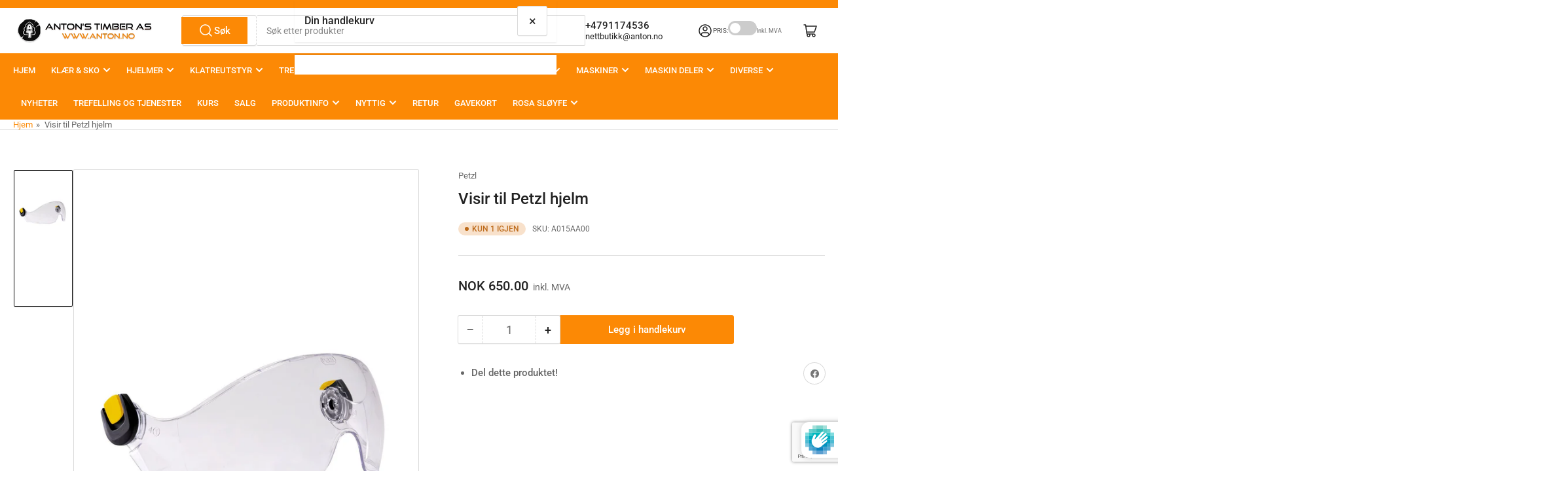

--- FILE ---
content_type: text/html; charset=utf-8
request_url: https://www.google.com/recaptcha/enterprise/anchor?ar=1&k=6LdzxF4rAAAAAMBLQg26BfkhFu4ClOu3Oa7sUdQ0&co=aHR0cHM6Ly9hbnRvbi5ubzo0NDM.&hl=en&v=9TiwnJFHeuIw_s0wSd3fiKfN&size=invisible&anchor-ms=20000&execute-ms=30000&cb=7h17hyg39kcg
body_size: 48180
content:
<!DOCTYPE HTML><html dir="ltr" lang="en"><head><meta http-equiv="Content-Type" content="text/html; charset=UTF-8">
<meta http-equiv="X-UA-Compatible" content="IE=edge">
<title>reCAPTCHA</title>
<style type="text/css">
/* cyrillic-ext */
@font-face {
  font-family: 'Roboto';
  font-style: normal;
  font-weight: 400;
  font-stretch: 100%;
  src: url(//fonts.gstatic.com/s/roboto/v48/KFO7CnqEu92Fr1ME7kSn66aGLdTylUAMa3GUBHMdazTgWw.woff2) format('woff2');
  unicode-range: U+0460-052F, U+1C80-1C8A, U+20B4, U+2DE0-2DFF, U+A640-A69F, U+FE2E-FE2F;
}
/* cyrillic */
@font-face {
  font-family: 'Roboto';
  font-style: normal;
  font-weight: 400;
  font-stretch: 100%;
  src: url(//fonts.gstatic.com/s/roboto/v48/KFO7CnqEu92Fr1ME7kSn66aGLdTylUAMa3iUBHMdazTgWw.woff2) format('woff2');
  unicode-range: U+0301, U+0400-045F, U+0490-0491, U+04B0-04B1, U+2116;
}
/* greek-ext */
@font-face {
  font-family: 'Roboto';
  font-style: normal;
  font-weight: 400;
  font-stretch: 100%;
  src: url(//fonts.gstatic.com/s/roboto/v48/KFO7CnqEu92Fr1ME7kSn66aGLdTylUAMa3CUBHMdazTgWw.woff2) format('woff2');
  unicode-range: U+1F00-1FFF;
}
/* greek */
@font-face {
  font-family: 'Roboto';
  font-style: normal;
  font-weight: 400;
  font-stretch: 100%;
  src: url(//fonts.gstatic.com/s/roboto/v48/KFO7CnqEu92Fr1ME7kSn66aGLdTylUAMa3-UBHMdazTgWw.woff2) format('woff2');
  unicode-range: U+0370-0377, U+037A-037F, U+0384-038A, U+038C, U+038E-03A1, U+03A3-03FF;
}
/* math */
@font-face {
  font-family: 'Roboto';
  font-style: normal;
  font-weight: 400;
  font-stretch: 100%;
  src: url(//fonts.gstatic.com/s/roboto/v48/KFO7CnqEu92Fr1ME7kSn66aGLdTylUAMawCUBHMdazTgWw.woff2) format('woff2');
  unicode-range: U+0302-0303, U+0305, U+0307-0308, U+0310, U+0312, U+0315, U+031A, U+0326-0327, U+032C, U+032F-0330, U+0332-0333, U+0338, U+033A, U+0346, U+034D, U+0391-03A1, U+03A3-03A9, U+03B1-03C9, U+03D1, U+03D5-03D6, U+03F0-03F1, U+03F4-03F5, U+2016-2017, U+2034-2038, U+203C, U+2040, U+2043, U+2047, U+2050, U+2057, U+205F, U+2070-2071, U+2074-208E, U+2090-209C, U+20D0-20DC, U+20E1, U+20E5-20EF, U+2100-2112, U+2114-2115, U+2117-2121, U+2123-214F, U+2190, U+2192, U+2194-21AE, U+21B0-21E5, U+21F1-21F2, U+21F4-2211, U+2213-2214, U+2216-22FF, U+2308-230B, U+2310, U+2319, U+231C-2321, U+2336-237A, U+237C, U+2395, U+239B-23B7, U+23D0, U+23DC-23E1, U+2474-2475, U+25AF, U+25B3, U+25B7, U+25BD, U+25C1, U+25CA, U+25CC, U+25FB, U+266D-266F, U+27C0-27FF, U+2900-2AFF, U+2B0E-2B11, U+2B30-2B4C, U+2BFE, U+3030, U+FF5B, U+FF5D, U+1D400-1D7FF, U+1EE00-1EEFF;
}
/* symbols */
@font-face {
  font-family: 'Roboto';
  font-style: normal;
  font-weight: 400;
  font-stretch: 100%;
  src: url(//fonts.gstatic.com/s/roboto/v48/KFO7CnqEu92Fr1ME7kSn66aGLdTylUAMaxKUBHMdazTgWw.woff2) format('woff2');
  unicode-range: U+0001-000C, U+000E-001F, U+007F-009F, U+20DD-20E0, U+20E2-20E4, U+2150-218F, U+2190, U+2192, U+2194-2199, U+21AF, U+21E6-21F0, U+21F3, U+2218-2219, U+2299, U+22C4-22C6, U+2300-243F, U+2440-244A, U+2460-24FF, U+25A0-27BF, U+2800-28FF, U+2921-2922, U+2981, U+29BF, U+29EB, U+2B00-2BFF, U+4DC0-4DFF, U+FFF9-FFFB, U+10140-1018E, U+10190-1019C, U+101A0, U+101D0-101FD, U+102E0-102FB, U+10E60-10E7E, U+1D2C0-1D2D3, U+1D2E0-1D37F, U+1F000-1F0FF, U+1F100-1F1AD, U+1F1E6-1F1FF, U+1F30D-1F30F, U+1F315, U+1F31C, U+1F31E, U+1F320-1F32C, U+1F336, U+1F378, U+1F37D, U+1F382, U+1F393-1F39F, U+1F3A7-1F3A8, U+1F3AC-1F3AF, U+1F3C2, U+1F3C4-1F3C6, U+1F3CA-1F3CE, U+1F3D4-1F3E0, U+1F3ED, U+1F3F1-1F3F3, U+1F3F5-1F3F7, U+1F408, U+1F415, U+1F41F, U+1F426, U+1F43F, U+1F441-1F442, U+1F444, U+1F446-1F449, U+1F44C-1F44E, U+1F453, U+1F46A, U+1F47D, U+1F4A3, U+1F4B0, U+1F4B3, U+1F4B9, U+1F4BB, U+1F4BF, U+1F4C8-1F4CB, U+1F4D6, U+1F4DA, U+1F4DF, U+1F4E3-1F4E6, U+1F4EA-1F4ED, U+1F4F7, U+1F4F9-1F4FB, U+1F4FD-1F4FE, U+1F503, U+1F507-1F50B, U+1F50D, U+1F512-1F513, U+1F53E-1F54A, U+1F54F-1F5FA, U+1F610, U+1F650-1F67F, U+1F687, U+1F68D, U+1F691, U+1F694, U+1F698, U+1F6AD, U+1F6B2, U+1F6B9-1F6BA, U+1F6BC, U+1F6C6-1F6CF, U+1F6D3-1F6D7, U+1F6E0-1F6EA, U+1F6F0-1F6F3, U+1F6F7-1F6FC, U+1F700-1F7FF, U+1F800-1F80B, U+1F810-1F847, U+1F850-1F859, U+1F860-1F887, U+1F890-1F8AD, U+1F8B0-1F8BB, U+1F8C0-1F8C1, U+1F900-1F90B, U+1F93B, U+1F946, U+1F984, U+1F996, U+1F9E9, U+1FA00-1FA6F, U+1FA70-1FA7C, U+1FA80-1FA89, U+1FA8F-1FAC6, U+1FACE-1FADC, U+1FADF-1FAE9, U+1FAF0-1FAF8, U+1FB00-1FBFF;
}
/* vietnamese */
@font-face {
  font-family: 'Roboto';
  font-style: normal;
  font-weight: 400;
  font-stretch: 100%;
  src: url(//fonts.gstatic.com/s/roboto/v48/KFO7CnqEu92Fr1ME7kSn66aGLdTylUAMa3OUBHMdazTgWw.woff2) format('woff2');
  unicode-range: U+0102-0103, U+0110-0111, U+0128-0129, U+0168-0169, U+01A0-01A1, U+01AF-01B0, U+0300-0301, U+0303-0304, U+0308-0309, U+0323, U+0329, U+1EA0-1EF9, U+20AB;
}
/* latin-ext */
@font-face {
  font-family: 'Roboto';
  font-style: normal;
  font-weight: 400;
  font-stretch: 100%;
  src: url(//fonts.gstatic.com/s/roboto/v48/KFO7CnqEu92Fr1ME7kSn66aGLdTylUAMa3KUBHMdazTgWw.woff2) format('woff2');
  unicode-range: U+0100-02BA, U+02BD-02C5, U+02C7-02CC, U+02CE-02D7, U+02DD-02FF, U+0304, U+0308, U+0329, U+1D00-1DBF, U+1E00-1E9F, U+1EF2-1EFF, U+2020, U+20A0-20AB, U+20AD-20C0, U+2113, U+2C60-2C7F, U+A720-A7FF;
}
/* latin */
@font-face {
  font-family: 'Roboto';
  font-style: normal;
  font-weight: 400;
  font-stretch: 100%;
  src: url(//fonts.gstatic.com/s/roboto/v48/KFO7CnqEu92Fr1ME7kSn66aGLdTylUAMa3yUBHMdazQ.woff2) format('woff2');
  unicode-range: U+0000-00FF, U+0131, U+0152-0153, U+02BB-02BC, U+02C6, U+02DA, U+02DC, U+0304, U+0308, U+0329, U+2000-206F, U+20AC, U+2122, U+2191, U+2193, U+2212, U+2215, U+FEFF, U+FFFD;
}
/* cyrillic-ext */
@font-face {
  font-family: 'Roboto';
  font-style: normal;
  font-weight: 500;
  font-stretch: 100%;
  src: url(//fonts.gstatic.com/s/roboto/v48/KFO7CnqEu92Fr1ME7kSn66aGLdTylUAMa3GUBHMdazTgWw.woff2) format('woff2');
  unicode-range: U+0460-052F, U+1C80-1C8A, U+20B4, U+2DE0-2DFF, U+A640-A69F, U+FE2E-FE2F;
}
/* cyrillic */
@font-face {
  font-family: 'Roboto';
  font-style: normal;
  font-weight: 500;
  font-stretch: 100%;
  src: url(//fonts.gstatic.com/s/roboto/v48/KFO7CnqEu92Fr1ME7kSn66aGLdTylUAMa3iUBHMdazTgWw.woff2) format('woff2');
  unicode-range: U+0301, U+0400-045F, U+0490-0491, U+04B0-04B1, U+2116;
}
/* greek-ext */
@font-face {
  font-family: 'Roboto';
  font-style: normal;
  font-weight: 500;
  font-stretch: 100%;
  src: url(//fonts.gstatic.com/s/roboto/v48/KFO7CnqEu92Fr1ME7kSn66aGLdTylUAMa3CUBHMdazTgWw.woff2) format('woff2');
  unicode-range: U+1F00-1FFF;
}
/* greek */
@font-face {
  font-family: 'Roboto';
  font-style: normal;
  font-weight: 500;
  font-stretch: 100%;
  src: url(//fonts.gstatic.com/s/roboto/v48/KFO7CnqEu92Fr1ME7kSn66aGLdTylUAMa3-UBHMdazTgWw.woff2) format('woff2');
  unicode-range: U+0370-0377, U+037A-037F, U+0384-038A, U+038C, U+038E-03A1, U+03A3-03FF;
}
/* math */
@font-face {
  font-family: 'Roboto';
  font-style: normal;
  font-weight: 500;
  font-stretch: 100%;
  src: url(//fonts.gstatic.com/s/roboto/v48/KFO7CnqEu92Fr1ME7kSn66aGLdTylUAMawCUBHMdazTgWw.woff2) format('woff2');
  unicode-range: U+0302-0303, U+0305, U+0307-0308, U+0310, U+0312, U+0315, U+031A, U+0326-0327, U+032C, U+032F-0330, U+0332-0333, U+0338, U+033A, U+0346, U+034D, U+0391-03A1, U+03A3-03A9, U+03B1-03C9, U+03D1, U+03D5-03D6, U+03F0-03F1, U+03F4-03F5, U+2016-2017, U+2034-2038, U+203C, U+2040, U+2043, U+2047, U+2050, U+2057, U+205F, U+2070-2071, U+2074-208E, U+2090-209C, U+20D0-20DC, U+20E1, U+20E5-20EF, U+2100-2112, U+2114-2115, U+2117-2121, U+2123-214F, U+2190, U+2192, U+2194-21AE, U+21B0-21E5, U+21F1-21F2, U+21F4-2211, U+2213-2214, U+2216-22FF, U+2308-230B, U+2310, U+2319, U+231C-2321, U+2336-237A, U+237C, U+2395, U+239B-23B7, U+23D0, U+23DC-23E1, U+2474-2475, U+25AF, U+25B3, U+25B7, U+25BD, U+25C1, U+25CA, U+25CC, U+25FB, U+266D-266F, U+27C0-27FF, U+2900-2AFF, U+2B0E-2B11, U+2B30-2B4C, U+2BFE, U+3030, U+FF5B, U+FF5D, U+1D400-1D7FF, U+1EE00-1EEFF;
}
/* symbols */
@font-face {
  font-family: 'Roboto';
  font-style: normal;
  font-weight: 500;
  font-stretch: 100%;
  src: url(//fonts.gstatic.com/s/roboto/v48/KFO7CnqEu92Fr1ME7kSn66aGLdTylUAMaxKUBHMdazTgWw.woff2) format('woff2');
  unicode-range: U+0001-000C, U+000E-001F, U+007F-009F, U+20DD-20E0, U+20E2-20E4, U+2150-218F, U+2190, U+2192, U+2194-2199, U+21AF, U+21E6-21F0, U+21F3, U+2218-2219, U+2299, U+22C4-22C6, U+2300-243F, U+2440-244A, U+2460-24FF, U+25A0-27BF, U+2800-28FF, U+2921-2922, U+2981, U+29BF, U+29EB, U+2B00-2BFF, U+4DC0-4DFF, U+FFF9-FFFB, U+10140-1018E, U+10190-1019C, U+101A0, U+101D0-101FD, U+102E0-102FB, U+10E60-10E7E, U+1D2C0-1D2D3, U+1D2E0-1D37F, U+1F000-1F0FF, U+1F100-1F1AD, U+1F1E6-1F1FF, U+1F30D-1F30F, U+1F315, U+1F31C, U+1F31E, U+1F320-1F32C, U+1F336, U+1F378, U+1F37D, U+1F382, U+1F393-1F39F, U+1F3A7-1F3A8, U+1F3AC-1F3AF, U+1F3C2, U+1F3C4-1F3C6, U+1F3CA-1F3CE, U+1F3D4-1F3E0, U+1F3ED, U+1F3F1-1F3F3, U+1F3F5-1F3F7, U+1F408, U+1F415, U+1F41F, U+1F426, U+1F43F, U+1F441-1F442, U+1F444, U+1F446-1F449, U+1F44C-1F44E, U+1F453, U+1F46A, U+1F47D, U+1F4A3, U+1F4B0, U+1F4B3, U+1F4B9, U+1F4BB, U+1F4BF, U+1F4C8-1F4CB, U+1F4D6, U+1F4DA, U+1F4DF, U+1F4E3-1F4E6, U+1F4EA-1F4ED, U+1F4F7, U+1F4F9-1F4FB, U+1F4FD-1F4FE, U+1F503, U+1F507-1F50B, U+1F50D, U+1F512-1F513, U+1F53E-1F54A, U+1F54F-1F5FA, U+1F610, U+1F650-1F67F, U+1F687, U+1F68D, U+1F691, U+1F694, U+1F698, U+1F6AD, U+1F6B2, U+1F6B9-1F6BA, U+1F6BC, U+1F6C6-1F6CF, U+1F6D3-1F6D7, U+1F6E0-1F6EA, U+1F6F0-1F6F3, U+1F6F7-1F6FC, U+1F700-1F7FF, U+1F800-1F80B, U+1F810-1F847, U+1F850-1F859, U+1F860-1F887, U+1F890-1F8AD, U+1F8B0-1F8BB, U+1F8C0-1F8C1, U+1F900-1F90B, U+1F93B, U+1F946, U+1F984, U+1F996, U+1F9E9, U+1FA00-1FA6F, U+1FA70-1FA7C, U+1FA80-1FA89, U+1FA8F-1FAC6, U+1FACE-1FADC, U+1FADF-1FAE9, U+1FAF0-1FAF8, U+1FB00-1FBFF;
}
/* vietnamese */
@font-face {
  font-family: 'Roboto';
  font-style: normal;
  font-weight: 500;
  font-stretch: 100%;
  src: url(//fonts.gstatic.com/s/roboto/v48/KFO7CnqEu92Fr1ME7kSn66aGLdTylUAMa3OUBHMdazTgWw.woff2) format('woff2');
  unicode-range: U+0102-0103, U+0110-0111, U+0128-0129, U+0168-0169, U+01A0-01A1, U+01AF-01B0, U+0300-0301, U+0303-0304, U+0308-0309, U+0323, U+0329, U+1EA0-1EF9, U+20AB;
}
/* latin-ext */
@font-face {
  font-family: 'Roboto';
  font-style: normal;
  font-weight: 500;
  font-stretch: 100%;
  src: url(//fonts.gstatic.com/s/roboto/v48/KFO7CnqEu92Fr1ME7kSn66aGLdTylUAMa3KUBHMdazTgWw.woff2) format('woff2');
  unicode-range: U+0100-02BA, U+02BD-02C5, U+02C7-02CC, U+02CE-02D7, U+02DD-02FF, U+0304, U+0308, U+0329, U+1D00-1DBF, U+1E00-1E9F, U+1EF2-1EFF, U+2020, U+20A0-20AB, U+20AD-20C0, U+2113, U+2C60-2C7F, U+A720-A7FF;
}
/* latin */
@font-face {
  font-family: 'Roboto';
  font-style: normal;
  font-weight: 500;
  font-stretch: 100%;
  src: url(//fonts.gstatic.com/s/roboto/v48/KFO7CnqEu92Fr1ME7kSn66aGLdTylUAMa3yUBHMdazQ.woff2) format('woff2');
  unicode-range: U+0000-00FF, U+0131, U+0152-0153, U+02BB-02BC, U+02C6, U+02DA, U+02DC, U+0304, U+0308, U+0329, U+2000-206F, U+20AC, U+2122, U+2191, U+2193, U+2212, U+2215, U+FEFF, U+FFFD;
}
/* cyrillic-ext */
@font-face {
  font-family: 'Roboto';
  font-style: normal;
  font-weight: 900;
  font-stretch: 100%;
  src: url(//fonts.gstatic.com/s/roboto/v48/KFO7CnqEu92Fr1ME7kSn66aGLdTylUAMa3GUBHMdazTgWw.woff2) format('woff2');
  unicode-range: U+0460-052F, U+1C80-1C8A, U+20B4, U+2DE0-2DFF, U+A640-A69F, U+FE2E-FE2F;
}
/* cyrillic */
@font-face {
  font-family: 'Roboto';
  font-style: normal;
  font-weight: 900;
  font-stretch: 100%;
  src: url(//fonts.gstatic.com/s/roboto/v48/KFO7CnqEu92Fr1ME7kSn66aGLdTylUAMa3iUBHMdazTgWw.woff2) format('woff2');
  unicode-range: U+0301, U+0400-045F, U+0490-0491, U+04B0-04B1, U+2116;
}
/* greek-ext */
@font-face {
  font-family: 'Roboto';
  font-style: normal;
  font-weight: 900;
  font-stretch: 100%;
  src: url(//fonts.gstatic.com/s/roboto/v48/KFO7CnqEu92Fr1ME7kSn66aGLdTylUAMa3CUBHMdazTgWw.woff2) format('woff2');
  unicode-range: U+1F00-1FFF;
}
/* greek */
@font-face {
  font-family: 'Roboto';
  font-style: normal;
  font-weight: 900;
  font-stretch: 100%;
  src: url(//fonts.gstatic.com/s/roboto/v48/KFO7CnqEu92Fr1ME7kSn66aGLdTylUAMa3-UBHMdazTgWw.woff2) format('woff2');
  unicode-range: U+0370-0377, U+037A-037F, U+0384-038A, U+038C, U+038E-03A1, U+03A3-03FF;
}
/* math */
@font-face {
  font-family: 'Roboto';
  font-style: normal;
  font-weight: 900;
  font-stretch: 100%;
  src: url(//fonts.gstatic.com/s/roboto/v48/KFO7CnqEu92Fr1ME7kSn66aGLdTylUAMawCUBHMdazTgWw.woff2) format('woff2');
  unicode-range: U+0302-0303, U+0305, U+0307-0308, U+0310, U+0312, U+0315, U+031A, U+0326-0327, U+032C, U+032F-0330, U+0332-0333, U+0338, U+033A, U+0346, U+034D, U+0391-03A1, U+03A3-03A9, U+03B1-03C9, U+03D1, U+03D5-03D6, U+03F0-03F1, U+03F4-03F5, U+2016-2017, U+2034-2038, U+203C, U+2040, U+2043, U+2047, U+2050, U+2057, U+205F, U+2070-2071, U+2074-208E, U+2090-209C, U+20D0-20DC, U+20E1, U+20E5-20EF, U+2100-2112, U+2114-2115, U+2117-2121, U+2123-214F, U+2190, U+2192, U+2194-21AE, U+21B0-21E5, U+21F1-21F2, U+21F4-2211, U+2213-2214, U+2216-22FF, U+2308-230B, U+2310, U+2319, U+231C-2321, U+2336-237A, U+237C, U+2395, U+239B-23B7, U+23D0, U+23DC-23E1, U+2474-2475, U+25AF, U+25B3, U+25B7, U+25BD, U+25C1, U+25CA, U+25CC, U+25FB, U+266D-266F, U+27C0-27FF, U+2900-2AFF, U+2B0E-2B11, U+2B30-2B4C, U+2BFE, U+3030, U+FF5B, U+FF5D, U+1D400-1D7FF, U+1EE00-1EEFF;
}
/* symbols */
@font-face {
  font-family: 'Roboto';
  font-style: normal;
  font-weight: 900;
  font-stretch: 100%;
  src: url(//fonts.gstatic.com/s/roboto/v48/KFO7CnqEu92Fr1ME7kSn66aGLdTylUAMaxKUBHMdazTgWw.woff2) format('woff2');
  unicode-range: U+0001-000C, U+000E-001F, U+007F-009F, U+20DD-20E0, U+20E2-20E4, U+2150-218F, U+2190, U+2192, U+2194-2199, U+21AF, U+21E6-21F0, U+21F3, U+2218-2219, U+2299, U+22C4-22C6, U+2300-243F, U+2440-244A, U+2460-24FF, U+25A0-27BF, U+2800-28FF, U+2921-2922, U+2981, U+29BF, U+29EB, U+2B00-2BFF, U+4DC0-4DFF, U+FFF9-FFFB, U+10140-1018E, U+10190-1019C, U+101A0, U+101D0-101FD, U+102E0-102FB, U+10E60-10E7E, U+1D2C0-1D2D3, U+1D2E0-1D37F, U+1F000-1F0FF, U+1F100-1F1AD, U+1F1E6-1F1FF, U+1F30D-1F30F, U+1F315, U+1F31C, U+1F31E, U+1F320-1F32C, U+1F336, U+1F378, U+1F37D, U+1F382, U+1F393-1F39F, U+1F3A7-1F3A8, U+1F3AC-1F3AF, U+1F3C2, U+1F3C4-1F3C6, U+1F3CA-1F3CE, U+1F3D4-1F3E0, U+1F3ED, U+1F3F1-1F3F3, U+1F3F5-1F3F7, U+1F408, U+1F415, U+1F41F, U+1F426, U+1F43F, U+1F441-1F442, U+1F444, U+1F446-1F449, U+1F44C-1F44E, U+1F453, U+1F46A, U+1F47D, U+1F4A3, U+1F4B0, U+1F4B3, U+1F4B9, U+1F4BB, U+1F4BF, U+1F4C8-1F4CB, U+1F4D6, U+1F4DA, U+1F4DF, U+1F4E3-1F4E6, U+1F4EA-1F4ED, U+1F4F7, U+1F4F9-1F4FB, U+1F4FD-1F4FE, U+1F503, U+1F507-1F50B, U+1F50D, U+1F512-1F513, U+1F53E-1F54A, U+1F54F-1F5FA, U+1F610, U+1F650-1F67F, U+1F687, U+1F68D, U+1F691, U+1F694, U+1F698, U+1F6AD, U+1F6B2, U+1F6B9-1F6BA, U+1F6BC, U+1F6C6-1F6CF, U+1F6D3-1F6D7, U+1F6E0-1F6EA, U+1F6F0-1F6F3, U+1F6F7-1F6FC, U+1F700-1F7FF, U+1F800-1F80B, U+1F810-1F847, U+1F850-1F859, U+1F860-1F887, U+1F890-1F8AD, U+1F8B0-1F8BB, U+1F8C0-1F8C1, U+1F900-1F90B, U+1F93B, U+1F946, U+1F984, U+1F996, U+1F9E9, U+1FA00-1FA6F, U+1FA70-1FA7C, U+1FA80-1FA89, U+1FA8F-1FAC6, U+1FACE-1FADC, U+1FADF-1FAE9, U+1FAF0-1FAF8, U+1FB00-1FBFF;
}
/* vietnamese */
@font-face {
  font-family: 'Roboto';
  font-style: normal;
  font-weight: 900;
  font-stretch: 100%;
  src: url(//fonts.gstatic.com/s/roboto/v48/KFO7CnqEu92Fr1ME7kSn66aGLdTylUAMa3OUBHMdazTgWw.woff2) format('woff2');
  unicode-range: U+0102-0103, U+0110-0111, U+0128-0129, U+0168-0169, U+01A0-01A1, U+01AF-01B0, U+0300-0301, U+0303-0304, U+0308-0309, U+0323, U+0329, U+1EA0-1EF9, U+20AB;
}
/* latin-ext */
@font-face {
  font-family: 'Roboto';
  font-style: normal;
  font-weight: 900;
  font-stretch: 100%;
  src: url(//fonts.gstatic.com/s/roboto/v48/KFO7CnqEu92Fr1ME7kSn66aGLdTylUAMa3KUBHMdazTgWw.woff2) format('woff2');
  unicode-range: U+0100-02BA, U+02BD-02C5, U+02C7-02CC, U+02CE-02D7, U+02DD-02FF, U+0304, U+0308, U+0329, U+1D00-1DBF, U+1E00-1E9F, U+1EF2-1EFF, U+2020, U+20A0-20AB, U+20AD-20C0, U+2113, U+2C60-2C7F, U+A720-A7FF;
}
/* latin */
@font-face {
  font-family: 'Roboto';
  font-style: normal;
  font-weight: 900;
  font-stretch: 100%;
  src: url(//fonts.gstatic.com/s/roboto/v48/KFO7CnqEu92Fr1ME7kSn66aGLdTylUAMa3yUBHMdazQ.woff2) format('woff2');
  unicode-range: U+0000-00FF, U+0131, U+0152-0153, U+02BB-02BC, U+02C6, U+02DA, U+02DC, U+0304, U+0308, U+0329, U+2000-206F, U+20AC, U+2122, U+2191, U+2193, U+2212, U+2215, U+FEFF, U+FFFD;
}

</style>
<link rel="stylesheet" type="text/css" href="https://www.gstatic.com/recaptcha/releases/9TiwnJFHeuIw_s0wSd3fiKfN/styles__ltr.css">
<script nonce="shtC68kLyRe9rpRrN6tQIg" type="text/javascript">window['__recaptcha_api'] = 'https://www.google.com/recaptcha/enterprise/';</script>
<script type="text/javascript" src="https://www.gstatic.com/recaptcha/releases/9TiwnJFHeuIw_s0wSd3fiKfN/recaptcha__en.js" nonce="shtC68kLyRe9rpRrN6tQIg">
      
    </script></head>
<body><div id="rc-anchor-alert" class="rc-anchor-alert"></div>
<input type="hidden" id="recaptcha-token" value="[base64]">
<script type="text/javascript" nonce="shtC68kLyRe9rpRrN6tQIg">
      recaptcha.anchor.Main.init("[\x22ainput\x22,[\x22bgdata\x22,\x22\x22,\[base64]/[base64]/[base64]/[base64]/cjw8ejpyPj4+eil9Y2F0Y2gobCl7dGhyb3cgbDt9fSxIPWZ1bmN0aW9uKHcsdCx6KXtpZih3PT0xOTR8fHc9PTIwOCl0LnZbd10/dC52W3ddLmNvbmNhdCh6KTp0LnZbd109b2Yoeix0KTtlbHNle2lmKHQuYkImJnchPTMxNylyZXR1cm47dz09NjZ8fHc9PTEyMnx8dz09NDcwfHx3PT00NHx8dz09NDE2fHx3PT0zOTd8fHc9PTQyMXx8dz09Njh8fHc9PTcwfHx3PT0xODQ/[base64]/[base64]/[base64]/bmV3IGRbVl0oSlswXSk6cD09Mj9uZXcgZFtWXShKWzBdLEpbMV0pOnA9PTM/bmV3IGRbVl0oSlswXSxKWzFdLEpbMl0pOnA9PTQ/[base64]/[base64]/[base64]/[base64]\x22,\[base64]\x22,\x22YsOUwogzQHzCnsOrwonCr3/DpsOKw6bCkcKCRHRMazfCnyTClsKmDTjDhjHDoxbDuMOFw6RCwohKw6fCjMK6wqvCqsK9ckTDnMKQw51TAhw5wqAmJMO1FMKhOMKIwoFQwq/Dl8OPw4ZNW8KcwrfDqS0HwoXDk8OcV8KOwrQ7fMOFd8KcMsOOccOfw4rDnE7DpsKpHsKHVz7CtB/Dll0Rwpl2w6fDmmzCqFPCi8KPXcOXVQvDq8ObHcKKXMOsHxzCkMOIwpLDoldqKcOhHsKCw6rDgDPDn8O/wo3CgMKWfMK/w4TCsMOWw7HDvB4IAMKlScOcHgggUsO8TBnDqSLDhcK6bMKJSsKIworCkMKvEyrCisKxwoPCvyFKw47Co1A/fsOeXy5LwqnDrgXDmsKWw6XCqsOow4I4JsOKwpfCvcKmJcO2wr82wqfDlsKKwo7CosKpDhUzwpRwfH7DmkDCvnrCjCDDukjDpcOATgYhw6bCoknDmEIlVzfCj8OoMsOjwr/CvsK0FMOJw73DlMOhw4hDUV0mREUyVQ8Kw5nDjcOUwpXDiHQiZDQHwoDCuiR0XcOZV1psTsOAOV0CRjDCicOuwpYRPVDDknbDlXHCksOOVcOcw5kLdMOhw4LDpm/[base64]/[base64]/[base64]/wotjDyTCsnc7w4/CisOfw4gZwp82wr7DilPDsWPCu8OWcMKNwpRORTZ4RcOXU8KIMS5MRlFzVcOpJMOHfMOdw6doClRSw5nCgsOrfcO9M8OHw4nCk8KTw4rCtnnCj0g9X8OSZcKLAsOSM8OfKcKrw7kewphLwp7DtMOLTw5gRsK9w7zCtHjDj0p8IMKvFCcwTHvDt1cvKxTDvwjDmsOiw6/DlEJ8woPCj1INWEl3XMOdw4Ypw7lsw5VqdELChmAFwqsReUnCrj3DiR/CrsK8w5zCkTFFD8OIwqXDpsOyBXg/XUZfw48gbMOiwpzCuAdKwr5NdyE8w4N+w6vCrxFbahxXw5VEdcOSCMKZwq/Dq8K7w5JWw4fCvC3Dl8O0wo8qOMK+wqdxw6BnYmRhw4k+WcKFIDLDnMOPDMOSV8KYLcOqCMKrRy7CicOkGsOsw5ITBjwbwr/Cs0PDlg3DosOjNyXDhX8BwoljGsKPw4Edw4NOecKRHcOlEAw4NgMZwpM/[base64]/DqMKoXsK/VMOVwrTCpMK6wq9xW8KXCCzCqcKcw5LCvMKIwpohMFTCg1TClsK7MT8jw4bDgMKVCS/[base64]/CqnrDtEbCpkLDknouehvCrH7DhnRof8Odwr8LwqVXwogTwppmw6dPXsK8NDbDmmZvKcK0w4cQUSFowokIE8KGw5pPw4zCncOdwoltJcOwwow2PsKCwqfDg8Kiw6bChCVDwqbChA4yPcK/IsKBV8KEw7gfwrobwpciQVXCgcKLLzfCqcO1C31Gwp7DhGgKYArCgcOhw6IPwpoyExZfTsOWwrjDukrDrMOiVMKhdsKYOcO5QjTCjMOQw7PDqwI7w6jCpcKtwoDDuHZ3wq/CjcKtwpxCw5Mhw4HDi0EQJWDDisOuZMOUwrFuwoDCn1DCjl1HwqVAw4zCtmDDoDZwJ8OeMUjDiMKoOQPDkDwcDMOYwrbDn8KhdcKQFlNjw65NKsKEw7rCu8KhwqXCiMK/XUM7wprCiXQsIcKcwpPCvQ8rSzfDjsOOw50Pw4XDhANaWMK0wr3CryjDhlEKwqzDpMO6w5LCkcOXw6Z+UcOSVH0sc8OrSnpJGQFTw4/DsjlFwo1Kw4Frw4rDmRpvwpPCpjoUwr5ZwrlTYCfDpcKxwr1Iw5FwZEIcw4hNwqjCscO5OVlTGErCkkfCicKVwqjDkHkNw4QSw7zDrC/DrsKDw5LCm2ZLw65kw50vVsK+w6/DmEbDszkaYXkkwpHCgibCmAnCgA5RwoXCjSvCr29ow7Etw4PDoR3DrsOsfsOQwozDj8O0w4QqOAdYw7JvO8KTwrXCs27CocOXw5wWwqbCmMKVw4zCvnlfwoHDlHwZM8OPEitGwqbDr8ONw6zDiS1/fsK/FcOXw44CS8KYb1x8wqcaRsOqw5xpw7wRwqvCplkmw7DDnsK+w4jCgMOXNWcEFMOrQTXCq2vDoitrwpbCnsOwwoTDij3DiMK7AEfDosKswqbCqMOWVA3ChnHCqlYXwo/[base64]/Ct1DDsnrDm8K9wpg2w5XCn8K0woZtPmtoPsO8ExUBwrXDthd/[base64]/DscOMwqY6O3tNw5DDvsKIw5xNAhFvw7DCgl/Cs8KuR8Kiw7rDsH97wrA9wqMnwrvDqcK0w55ddnLDphnDhjrCscKWecK3woMow4PDq8KLKgPCtFrCgnLCsX3CssO9RcOcXsKjMX/[base64]/w4fCocOtQhdFdMKXWl8HegczUcOaYsOuFsKAKcKBwpsgwpcSwrEdw7gNw7oQPxQjJWlgwrI/[base64]/[base64]/[base64]/wovDvTE2KMKLLMOHYsKWwpnDhls8EsK+GcK7BVXCnnzCrm3DhF51NFvCtygsw47DlkLCml8fX8K0wpjDscODwqDCoR1rGsOTHCpFwrREw67Cix7Ct8Kgw6g2w5HDlMOjf8O/CMKkS8K7UcOMwroyZcOfNlkkZsK6w7LCucOawqfCsMODw5XCgMO+RHdEJhLDlsOPBzNPMBBnQhFMwovCt8KlA1fCkMOnOTTDh3MSw448w6XCssKow5tDBsO8wo0uUgDCssOmw4lfEAjDj2FRw7/CncOqwrbCvhrDkl3Do8KTwooWw4g6eFwRwrTCuRXChMKnwrlAw6vChMOqYcK3wrERwpELwrHCrHfDscOBayfDosKAwpHDn8OcdMO1w79KwohddFZhbiYiPT7DgG4tw5B9w6TDicO/w7HDlMOrK8KzwrcNaMKFecKIw4XCkkASIAbChVHDnnrDv8KUw7vDp8OVwrdTw4YPezHCog7DoAjCrjHCqMKawoRtOcKewrZNVsKlHcOrOsO/w57CgcKUw4V3woIQw4fCgRUow4kHwrTCiTdYWsOofMKbw5/[base64]/DxAbIg/[base64]/wpAUw7bDhsK7K8OeT8KbBMOvwrzCjcOxw6YPZcOAAGZVw4HCu8KlTlViWExkZWhRw5HComgFEysFcmLDs3TDuBLCrFE7w7PDp3Egw7vCjD/[base64]/Cphsiw6ttw6jDucKGw642wp/DjkULw4Yxw7ESc3nCtcOtE8KwYMOxLsKgZsK2PzxfawMBe1DCosOvw7rCl1VswpJYw5TDpsOResKSwqPCjQlHwrdhdHvDiw3DuQQpw5B9MTDDgQc4wpJhw7F8B8KiVG1Pw5kuYcKrAUQ+w4Zcw6vCklQ1w75QwqEww4nDmm5/AA1IGsKgRMOeccOuVVMhZcOqwq3CscKsw7g9DsK0JMK2w5nDssOudcO4w5TDimdaAsKbX0s2XsKKwpV3ZizDt8KkwqZJSG9UwrZzYcOHw5UTOsKpwr7DtlFxOgIRwpEOwpMiSnI9AcKDZ8KAFE3DtcOswovDsF5RWsOYTnYVw4rCmMO1C8O8Y8Ofw5hYwpTCmCcSwpI/K3XDoUQDw4d3BmTCssOkdTF+Q0PDsMO8VAXCvSPCpzRlWQB2worDuW/DoXxPwqHDvj4pwrUowrkvIsOMw5BkKQjDvsOew6VuGV04CMOowrfDh1QLKmTDjzDCqMKEwodEw77DqxnDoMOlYMOLwoXCssOkw7law6F4w5/[base64]/SFHDkQjDtUYKwpDCsBZvPcKTYBlSOmxOwrTCu8Kqe3FSRwnCi8Krwohww6nCjsO5I8OcRsKpwpTCoQFcPXzDriJJw74/w4fDssO7WTZdwrnCpVQrw4zCsMOmHMOJacOYXCYsw5jDtRjCq1jCslN4eMKOw45dJCQFwq8LQgnCnhEIVsKMwq/DtT1Ew4rDjjnDncKaw6vDvDbCoMO1MsKVwqjCuwfDqcKJwprCnh3Clxlywqg8wqE4NnfCh8Ofw6TCp8O1VMOcQzbCvMOWOgkew7xdSyXDkFzCl3EJT8K5cQXCsWzCocKOw47CnsKnaDVhwqrDsMO/woktw59uw7/DhBfDpcK5w6B9wpZ7w6c1wrBIEsKNEmLDhMO0woDDqMOmAcOewqPDsWgfL8O5c3LDqk5mW8OYPcOpw6dSf3JRw5Qpwq/CucOfakDDmsKnL8KkIsOBw6PCgzN6QsK1wrFJCizDsBvChz7Dr8KTwp9YInzCmsKnwrTDrDJ1ZMKYw5XDj8KcWkPDtMONwrozJDJiw58swrLDj8O+MsKVwo/CpcKowoBEwql4w6Y+w6jDn8O0bsK/YwfDiMKCfxclGU7DowRhXX3Dt8KpScO5woE7w5Fqwo1Ww4PCtsKxwoVqw6jClcKSw5x7w7fDo8OWwoQvEMKUKcKnX8O4F15cFh3CksOTEMOnw7rDpMKpwrbCtk8uwp3DqkcSNnrCgXnDgXXCh8OYRQnCm8KVFgc+w5PCk8KKwrM/SMKsw5IBw5slwpkIPx5AVcKowo57worCrnfDhcK6Xj7ChmrCjsOBw4FqS3BGCQDCs8OPDcKbc8KQTMKfw4M/w6HCscKzEsKJw4MaVsOaR1XDqjYawofCncO7w5cow6XCocK/wrEedcKZVMKmEsK6UMO1BjLDmBlHw7ljwqPDii5kwq7Cs8O/wrvDrRQJWsOUw7Iwd20hw79ew6VwBcKJesKIw5DCriY3XMK7FGDCkUYjw614cSbCkMKHw7YDwqLCksKsA1EpwqlfeQJtwpBcOMOjwppqcMOxwpDCql9xwq3DrcO7wqgCdxN7HMOJSy5+wp92PMKmw7zClcKzw6QZwoLDvGtOwrVewpBUbkkZPsOpEV/DiATCp8Ojw54iw6Rrw61/fUlHH8K3AinCrMOjS8OKJF9xbDPDnFlTwrvDg3MZHcKtw7xHwrpDw68ZwqFmd2FMHsOTYMOHw5wnwo4gw5HDlcK7TcKbwpkfdyUoScOcwpB1JVFkakFkwovDvcKCTMKQI8O5A2/ClgHCp8OcLcKQK19Zw57DqsK0a8K6woEVEcKrPnPCssOCwoDCknvDpWt5w7HCkcKNw4IGOQ5bN8OJfhzCrEDDhwcfwq3DncOaw4nDgxvDpCpee0ZRTcKfwr4SEMOHwr5Mwp1PPMKewpHDlcOBw602w4/[base64]/woojYkLDhHl3w5ZVK3RfwofCh0YdwotDH8KTLB3Dr1PCssOPw6PDsMKyc8KvwrsDwrzCm8K7wpV+J8OcwqPCgMKLOcKpZhHDvsO3Ax3Ds098F8KrwqLChMKGZ8KtbcKQwrrCtVzCpTrDkwbCuy7CrcOfPhYlw5Mow4HDhMK/A1vDvWTCt34Awr3CrcKhMsKdwr8Bw7xiwq7CusOSU8OOVnrCjsKWw7LDowDCu0rDhMKqw49AO8OeVnkeF8KEE8KYU8K+I2x9BcKUwp93IXjCiMOaYcOsw5BYw600Nix7w5pFwonDk8KvccOWwq4sw6vCoMK8wqnDvBs8XMKvwoHDh33Dv8Ocw5ctwo1TwpTCs8Obwq/CmC56wrNSwr1SwpnCqhDCgCUYa3FdC8KvwowKXcOGw4HDlH7Dv8OGwq9CcsOnR3jCosKrAzQTThwqwrtRwrN4R1PDi8OTfHLDlMKBF1k5wrFQC8OIw6/CvijCmnXChAfDt8K+wqHCncO9CsK0TnvCoHZEw611RsOFw7kJw5AFKMOoJxDCrsKIPcKHwqDDhsKoeRwQAMOmwprDnE93wpTChW/ClsOpGMOiHlDCmB/Du3/CtcKmNyHDoDQ6w5NmGWV8HcO2w51+DcKYw7fCklfCq0rCrsKjw6LDgmhow4nDul9JJ8KBw6/[base64]/CqRgewrHCiMOXa8KkwqPCjQXDkUVowqEnw4QewrN/wrwBw75zTsKrSMKcw7DDp8OMCMKQE2PDrTIzYMONwq7DlcO/w6VObsODG8Oawp7DqMOfanJbwrPDj0zDncObOsOJwojCow/CmRpdXMOJQw9qO8OJw59Iw6URwpfClMOkMHVKw7DCjHTDlcK1f2RZw6fCrmTDksO4wrLDrlfCnBk9UnLDhTIrE8KxwrvCi0LDgsOMJQzCgjV2I25+WMK7TH/[base64]/DrcOyw7ZZXmpFw51lw6QcwrLDkSjCvMKnw4Rhwqtyw6bCkzMDZkzChHvCsUR6ZC4gd8OywoJMQMOSwprCgMK/CcK8wofChcOyLzt+MA3ClsOYw4ESbRjDkEkQeyZCPsOaEGbCq8KHw7UCbDRGKSXDosK/EsKsRMKOwoLDscOIBWLDt0XDsD9+w47DpMOcd2fCnCIGUTnCgCw0wrR4CcOmWSDCrh/CocOMdkJqMVrDhFs+w6oFJ0Vqw4gGwqsSbBXDgcK/wpfChkUxZcKTIcKeS8Ohd1o7P8KWHcK/wpYZw4bCrh1LABDDijIFKcKVOVxBPRIAPHYJJzDCom/DpmbDiBgtwqcMw6Jbb8KpEn49LcKWw6bCi8KOw5fCjWVew4w3esOqd8OuRn7CrnZ9wq9yD1XDhhrCs8Krw6XCoHZYSQTDsR1vWcKKwp93MSNmdW5wRD4UCnbDon/CssKTVTvDklLCnEbCrV/CpRrDkzvDvC3DhcOWV8KAO1PCqcKZYUtQBzhCJxjCpXtsUjNVNMKgw5vDl8KSRMKVOsOmCMKlQWwHU3lew6DCucO2Y2dsw5jDjB/CjsOhw4TDkVDCsVErw4FnwqkDC8KRwofCnVRzwpfDuEbCr8KcNMOMw7MhCsKZWCpFIMK/w71Ewp/CmA3DhMOhw4DDicKDwq5CwprChlLDscKSD8KHw7LDl8OIwrbCpEHCmH1eLm3ClTZ1w7E0w77DuBHDiMKBwonDuQUxaMKKw7bDvcKCOMOVwp9Ew5vDicOFw5/DisO6wpXCrcOlKEt4ZSwnw69pO8OlK8KbdgpSVmVRw5nDk8KOwrp8wpLDlholwqA1wqHClhbCjlRCwozDug7CmMKAVS9cdTvCvsKqLMOiwqk6KsO6wqDCpRTCiMKqAMOzQD7DlVc1wpXCuzrDiTk2TcKDwq/[base64]/DkGXDumduOy16L8OLdTYFw7RLKcOew4VAwqVQbjkGw643w47DrMOoMsORw6rClyfDrmQ/[base64]/CjgbDqsOtUcOTPhfCsMKHw5bDpVhcwpAbKAFhw64BX8KYEsOPw5ssDz14wp9oNRzCv2tJc8Kdew8zWMKTw6fCgD0WTcKNVcKZTMOKNB/DmlLCncO0w5PCnsKSwoXDocO8DcKjwpYAaMKFw44jw6jCqxVIwqgzwq3Clh/DrCRyAsOaEMOiaQtVwrsKP8KOPcONVz4oKnDDmV7DrVbCkkzDn8KmdMKLworDjlIhw5B4Q8OVPxHChcOmw6JyXWNxw5ARw6Z4TsO7w5Y0Em/CijJnwoIyw7cAVDw/[base64]/JRgHZsOLMsO/DA7CrQYMIGZEOhsWCsK+wopyw7AHwpHDv8KlIMKlA8O0w6/Cr8O8WGTDpMKAw6PDhSAlw5ppw73CrsOkH8KtEsO4CwtCwo1NUcKjMnsCwr7DkT/Ds0RJwpF9FBzDr8KDHUlSHwHDt8OVwoUrHcKjw73CpsObw6jDoxwHWEzDgsKmwpPCggILwo3CvcOZwrwiwrXDucKOwrnCr8OuSDEwwqTCvV7Dvw8cwq7DmsKRw5cwBMKhw6VqI8K4wo0KHsK/wp7CmsOxU8OiCMOzw6zCg2HCvMOBw7wQOsKNNMK6JMOZw6zCosOXHMORbgvDuxcjw79Zwq3DjcOTAMOMPcOIOcOSElEGeg3CsEXCisKbHzhhw6gpw5LDhE55azHCnQQmUsOEcsOzw63Du8KSwqPCsgvDkm/DugktwprDt3fDt8OCw53DnAHCqcKDwrJww4Jbw4cow6syOAXCs0PDung1woHCizt5OMODwqcewqZoFMKZw4DCq8OTZMKRwonDoh/CtiPCnw7DvsK2KCcKwqJ3W1Jfwr7Dslg0NCXDjMKvP8KIC0/Dk8O8b8OWSsKeZwLDujfCgMOuZUkGPsOPPMK9wrbCrHnDtWBAwqzDgsKGVcOHw7/[base64]/CkcKHwql/w4RywqTCqMKAw7XDhXJrZj9pw5B+FGsaQS3DvMOvwpB3TzdTfkk4wrzCklTCt33DmS/ClRDDo8KuYxkDw5fCoClsw6TCs8OoVjPDicOnLMK3wpBLQ8K0w7ZlZwfDiF7CiXjDrGpgwqhzw5MmQ8Orw4kQwpN7JDoFwrTCimjCn0ILw5h3XwrCm8KWTjMGwrBzSsOVTsK/[base64]/MMKNwoXCpyBudE4gOlXCksK3wqlSw51GwoEWLsKfAMKVwovDuiXCsQcTw5AOE1vDisKEwrcfaG9fGMKhwqY9eMOfcW9iw4ciwp5zJy3CgsODw6PDrMO+ESxQw7/[base64]/CmMOIP8KNw4EQOsOlUEdKUVVbwpRhwr9aZMOIJ0HDlw0LN8OjwqLDl8KQw7oAAQrDqcOHQ1cQIsKmwqXDr8KIw4rDncOmwpjDscOCw5nCunBuc8KVwq8sKzIEwr/CkjrDucOIw7TDmcOrUMOvworCmcKVwrrCuQFJwoIvU8Oxwqd7wq1cwobDg8OZElfCqVzCmyR6wrElM8OrwrvDjMKwZ8Olw7nCnMK8w75LNg3DqcK6wpnCmMOJfVXDinZfwqrDmA8Mw5XCrHHCmFV/UllbfMOeOFVKQ1HDr0rCqsO8w6rCocOWDGnCtxTCuB8eCjXCgMO8wq9Vw41xw69ww6paUgDDjlbDo8OFccO/DMKfSQINwrfCoGkJw6HCtlbDu8OaacOEOAHCgsO9wqnDi8OIw7YWw4nChsOqwonDrCx6wrZpEknDjcKUwpTCrsK/dk0oYSVYwpU4bsKRwq8aJ8OPwpLDjMO/[base64]/[base64]/DhMOEFcKbw4/DhXzDisOZSsKNwqYtGT/Dm8KTBcOjwqkmwr48w4BqN8KtWjJtw49ewrYOPsK9w5DDql4HfMOrdQhfwoXDjcOvwp1Pw6Yiwr9vw7TDrMKJd8OSKsOgwrBwwq/CoXjCvcO7TURJEcK8ScK6cgxMf2PDn8KYRMKjw4wXFcKmwrlIwp1awoBVRcKMw7nCosO7wrYTJMKrbcOuczLDp8KhwqvDvsKUwrzChmJIW8K1wqzDqS4uw7bDv8KSPcOGwrnDh8KSalIUw47CpT1Sw7vCtMKxJ0Q8SMKgUQTDg8O2wq/DvjlGCsK0B1fDk8KdSVo9XMOjOnFJw63Dujglw6EwMXPDusOpwpvDk8KcwrvDm8K4WMO/w7fCmsKqUMOpw4/DpcKswoHDj2FLMsOKwo7CosOTw4siTAoPY8KMw5vDnEUsw5lZw7/DnnNVwpvDglrCuMKtw53DkcOhwoLDisKmU8KXfsKaXsKcwqVgwpdvwrFEw6/[base64]/w4t9wqzDqcOTw7RJw4nDsWgMw5kVfMKsYMOpSMK0wpHCl8KeLzzCkAM1wpc3wqg0wrICw5t/GMOHw4vCpmAtDMOHF2TDr8KgB2HDq2s5f0DDnAbDt2LDiMKwwqxjwqxWHi/DmgAKwrnCkMKXwrtJW8K0fE/DmTPDmcKhw4YeacKRw7lxVsOMwo3CnsKzw6/DkMKvwoVcw6YDdcO1wq8pwpPCjxxGM8OawqrDin1wwo3Ch8KGAFZiwr1xwpTCkMOxw4grIMOwwoQcw7vDh8OoJsKmCMOJw6AbJDLChcOqwow6HRvCnHPCrx5IwpvCmkkzw5LCmsOjL8KfODMEw5vDgMKjPnnDqsKhL37DsErDoBDDjSI3VMOaFsKAAMO5w5Bjw7s/w6XDhMKZwo3CtDLChcONwpkMw7HDoGLDhVxjHjkGKhzCscKDwqICJ8OZwqROwqgTw5lbLMKKwqvCk8K0ZipMfsOWwpwAwo/ClARDbcOYQEfDgsObOsKTIsO9wotRwpNUdsKBYMKxPcOKw6nDsMKDw7HCkcO0IT/CpsOuwrsAwpnCk3EFw6Yuwq3DokQLwrvCjExCwq/Dk8K5NgwYOMKuw41uLg/Dsl/[base64]/w5YnwpI9w50Xw4tWCAQBAWkFwrjCvmpCPsOOwqPCpsKLISvDs8KcbkkywoBMLMOPw4LDtsO+w70LJGsTwoJdS8K1ERvDkcKEwoEJw5XDicOjK8KAFcO9S8O+H8KRw6DDu8KmwrnDvAvDvcOsEMOmw6UmRC/CoCLCk8O3wrfCkMODw6zDljrDhsOGwrF2bcK8ZMKmcnYNw5Zfw5kZPmczFMOwQDrDvW/CncO2Sj/DkQrDlngmHcO2wqPCr8KGw4oJw4ALw5JsdcK3VsKEZ8K6wpM2WMOEwpxVGwXClcKhSMONwq3CgcOgFsKOZgXCgF5Gw6JGVHvCpho7KMKswprDvX/DsBV6a8OVf3nCtATDgsOod8OcwrHDm3UJKMOvNMKFwoARw53DmFvDoQcbw7TDvcKYesK6AMOzw7Bew58OUsO6BCwFw58iFQ3DhsK1w4xzHMO0wrPDoEFCJMOOwrLDuMONw5/DiktCbsKdVMOawrM9YkUzw6RAwrLDmsO3w68BSSLDnh7DjMKgwpBzwopcw7rCjixwWMOqTBoww57Ci1bCvsOUwrZNw6XCvsOOIRhGXcOMwpjCpcKwPMODw58/w4cow4AaHMOAw5TCrcOrw6LCncOowoMOAsOpbjvCkyZrw6Jlw556WMKYbnlTJCbCisOOVwZdPltewqEdwprCgzjChDJ/wq0wEMOnRcOrwr9cTcODG3wYwoPCkMKMdsO5w7zCumNALcK+w4bCnsOWdHjDvsOocMOCw6DDqsKaDcO2c8OkwqLDv31cw4wzwpPDvGEfD8K6SC82w7HCtSvCr8OoccOQa8ONw7rCscOyesKDwovDgsORwo9tZGMpwoLCiMKbwrBMbMO6bMK+wrBJdcOow6JMw6/DosOmXMOTw6vDtcKMDX/DnR7DusKAwrjCqMKrcglINcOXBsOIwqYiwqggIGsBJwVZwrPCj1/Cm8KmZA/DjUzDhE0wUlrDtjYHJ8KdecO9PF7CtEnDkMKOwqI/wpMhAzzCnsKfw4wRKCPCpSTDml9VHcOzw7HDtRRbw7nCpcOCGAYuw6PCkMOATU/CjE8FwoV8RcKCVMK3w4rDhBnDk8OzwqTDocKRwoRtNMOgw4jCuAsYw6nDjcO/Ug3ChzATLSXDg2DDrcKfwqhycGXDu1TDu8OrwqI3wrjCiXLDrSopwpXChADDhsOUQAE1AE7CnD/[base64]/MTTCuCbChMK4w5towoLDvsKtRsK7woUxQAhXwq/Dv8OXZVxNMcOcY8OdC1TDk8O0w4V/DMOQMxwrwqnCisOcTsOXw5zCtk/CiwE0AAAHeEzDusKGwpXCrmsbZcKlPcOsw7LCqMO/IMO1wrIJP8OWwp8XwqhnwpDDs8KJJMK+wo3DgcKfC8OJw5PCmsKrw4XDtBDDhm1JwqgUHcKBwpnChsKuYsK7w4/DtsO8PxoPw6DDtcOIEsKpZcOUwoImYcOcN8Kfw79BdcKaejB6wpnCl8KZOxx0ScKLwq/DvAt2CG/CtMOVOcKRcksdBnDClMKtWiZqXx4TNMOnAwDDjsK9D8ODIsKZw6PDmsO+bRTClGJUwqvDkMKgwr7CoMOaZS/CqkXDmcOgw4EZKhvDl8Ktw57CmMOEGsKIw5oJLFLCmSFnLx3DqMOSMSPCvV7DijIHwogsBWTCrVgNwofDvxkzw7fChsOdw4fDlzHDpMKOwpRCwqTDisOTw7QRw7QQwo7Dqh7CtsO9H3ZICcKoElArIMOOw4LDj8Ogw73DnMKYwp3ChcKgD3/DuMOZwpDDjcO9PlMBw7NUEAZzFcOAOMOAaMKjwplIw6BpNQwIw43DpW9SwpADw63CtzY1wqbCgcONwoXCrSZLXix7fAzCvsOgKgYzwqh7a8OJw4xbfMKXNcK8w4TCqifDtMKLwrrDtjJVwoDCulrCiMK2OcKNw6HCikhvwppiQcO1w6FsXlLCpxJUdcO1wr/DsMOfw6zCkV8owqZieBjCow/DqWzDtsOXaUERw7DDlMO2w4vDucKawonCqcOBBlbCgMKXw5nDrmhTw6bCjVHDqMKxWcOCw6PCksKyWD/DrkXClsK9EcKGw7zCpnlLw4rCs8Ojw6huD8KUPHzChMK5K3t6w4TDhCZVGsKXw4RZPcKHw4JvwoQ3w4sdwq16Z8Kgw7/[base64]/[base64]/CrzhUfMOwb8KwwrIlYsKJw5TCkBJsw6XCiMKYYxjCqBPDpMORw7HDil3DkWF9f8KsGhjCnVbClMOcw5AUQMKbMB0GR8O4w4/ChSfCpMKUKMOYwrTCrsKZw5p6RW7CrhrDmhYfw6JCwobDpMKmw7/CncKWw4zDgCRpRsKQfRV3S1zDrCcDwrHDsAjCtmLCn8KjwrNOw4ZbOcKIdcOaWsKHw7RkWQ/[base64]/[base64]/[base64]/DrGZlwobDoj/[base64]/[base64]/CtH/CgD91w4YhXMKEe0nDujYkflRbT8KtwpzCuEk2w6TDgsOVwo/Cl2FYZlM4wr3CsRrDtR98HwQfHcKAw5kaZMK1w5LDmx4QF8OOwqrDscKhbMOODMO/[base64]/Dm13CuMO4RnQdwq3Dq0vDnwLCpsKMTm9rPMKVwqlMMhTDlcOyw6DChMKOecO4wp4vPhgNSyHCjAbDgcO/HcKVLHrCmDYKacKPwpM0w5hHwr7Do8OZwpfDn8K0O8O2WBHDp8OOwp/CjmNHwphrbcKTw4R5ZsOXCUnDjF7CtAg9LcK0KnfDoMKUw6nCkm7DtHnCrcOrYzJlwozCv3/CnhrCq2NUIMKsG8OvP1DCpMKkwo7Dr8K3XRPCl3ESL8OMFsOFwqZXw57Cv8OsH8KTw7DCvwbCnBrDiURSWMKgc3ANworCuV8VC8O8w6XCrjjDlX8Jwq1Ww74NAX7DtRLDr2PCuw/DrF3DiWDCocOxwpELwrZew53DkmREwrp6wqjCt37ChsKrw5HDh8Kxc8OxwqJlFx9xw6rCtMOWw4ASw4HCvMKIBxfDhgzDoWbChcO9LcOpw45rw6p0w692w48rw54Xw7TDl8KmcsK+wr3Dm8Klb8KSacK5FsKYEcKkw5XCp2pJw4JrwrF9worDiEHCvB/CgwjCmzXDsjvDmQc4QR9TwrTCpkzCgsO2C21BPh/CssKVGX/CtmbDvBrDpsKNwo7DuMOMDGHDt0x4w7IUwqUTwo5Tw78VW8KAUUF6Jg/CvMO/[base64]/[base64]/Cn1Qw6dxEGDDicKVa8KxwqvDhFfCksKCw4bDqsKNwo3DrhHChMKuSHPDicKcw7vDl8K9w7XDhcO2ORLCs1HDi8ONwpTCtMObWsK0w7jDmEVQDCAbcMOEWmFeDcObN8O5BEVewoHCpcO3McOSBBoYwpLDsmYiwqECIcKcwoXCo3MBw4UGNsKrwr/CicOFw5zCkMK7HMKATzobDDXDmsKtw6AywrNdU3sPw4DDsVjDusKVw5XChsOGwo3Cq8Oqw443d8KBfAHCl0bDsMOCwp4xIcO/MFTCjyjDgMOZw5XDlMKDRTLCh8KQHizCoG9We8OPwrXDgcKcw5QXIlJuc1HChsKEw70ecsO5AnvDhMKOQmDDssOWw5F9RsKsPcK3QcKrfcOMwqJ8w5PCnyY7w7hyw4vDu0tMwozDrj49wr/[base64]/Dv0/Dhhs5QwcASxJvfMKQwqRywroFNSgAwqfDv3t4wq7CjHJpw5MYABbDllBPwpjDlMKiwq5zTCTCvlzDvMOfCsKqwqrDp3s+OMKhwoDDrMKpNFskwo7CpcOLTcOWwrDDjBfDiEkmV8K1wrPDt8OvYcK4w4FUw4AaLHXCtcKsNB9gPyPCjl3DtcKWw6TCn8O/w4LCj8OoLsK1wq3DoQbDoQTDhig+wpbDs8OnZMKZE8KMM04Cwpsdwq09eh3DnQtqw6jClizCvWJ2w4XCnwTDpgVCw57DviEYw6kRw7fCvw/CsToqw4HCmWZmC3FyZkPDizh4IsOkU3nCvMOjRMOJwrl/EsKqwoXCjsOYw7LCiRvChm87PDgfMHY9w4bDnDtYCT3Cum1/[base64]/ClQTCkELCmGfCjHzClSp5VcOiB1pqCcOYwr/[base64]/[base64]/[base64]/STY2woPCrcO0NljCm0VjwrYxw5JVI8KZR2wvbMK1Lj3DhxRiwpAowo7DpsOEbMKaOcOZwrZ5w67DscKaWsKrXMKCZsKLE3wdwrLCoMK6KynCo2PCv8KFRXwOanA4KQXDksO5ZsKYw7tIHcKIwoRkOGfClA/[base64]/CmBY0A8OHXcO6ecOFwqFrw43CpsKMNFPDoSzDvj3CulPDqk3DumPDoQjCrcKgO8KNJ8K/[base64]/EcKXB8ONw4pxwoNfw41WwqhRwpHDisObw5zDtWdKQcK9D8O9w4RAwqrCmMK6wpY5bD8bw4TDnEVuCw/CkjooO8Kuw54SwpDCqgVzwprDgiXDocOcwpLDucKTw5LCvsOrwrdLQsKjKiHCt8OHAMK0e8KZwowsw6bDpV0iwoXDnnN+w6HDiy1QfBLDuFbCsMKpwoTDjMO2w71iFyhaw6vDvcOgfcORw5wewprChsOjw6HCrsKbN8O6wr/[base64]/ZQUewobDgknDhcO8woQEw4XCshfDpwBlTXbDmUvDtlsnKB/Doy3ClcK/wrvCjMKWw4A7R8O/[base64]/Dt8O9wpvDrGx7M8OVw4cDwrp3wrkJOQFdFE1Fw6/[base64]/Cgx/DlMOPwo/ClETDscKyP0fCpsOhCcK6HsKkw6fDnQMvd8K3wpDChsKjBcOow7wNw53CkUsqwoIdMsKZwo7CnsKvYMKGQznChzovKgxKS3rCjTTCpsOuU3o7w6TCiEBHwpTDl8Kkw43DpcO9U0bCigDDjSjCrDFON8KEdzZ+w7HCocKCL8OLRFUOVMK7w5U/[base64]/Cj8OMGcODbkXDmcOAwqMjwrMnZsO5wqbCuDvCtMKFZTdRwoo+wrLCki/DtyjCoRE4wrNRMUvCosOtwprDucKRS8O0wqLCkwzDrRFpSBXCpg8Ka19ZwpzCucO8GcK8w6okw7zCnT3ChMOHBhTCucOWw5PCmngNwotLwo/CojDDl8KLwolaw75oMV3Dq3LCu8ODw6Abw5vCmsKiwo3CisKAKhk2woLDpQNuJjTCv8KYO8ODEcKzwpNHQMKxBMKSwqYLKHJaHgVew57DrWfDpWUDEMO0c2/Dk8KTO0/[base64]/DlCsbwonCnR1peiHDkDbChiXDmcKqB8Oxw4QAeT/CrgbDswTDmibDpFozwpdFwrhDw4zCjiXDkjbCtMO/P2vCjXHCq8OrCsKqAyhHPXHDg0YQworCj8K0w7vCm8O/wrTDsRnCtG3DkS/[base64]/CgcKzCQN5RFlhFibDjmpsw7XDocObP8OGecOrWAABw7UhwqnDjcOMwqxSKsKRw4lXd8Onwowcw40vfQITwo7Dk8Ofw6jCg8O7dsOQw5cJwrrCusO+wqo/[base64]/DqhNhd8OgaiXDl8OMw4YOwr/[base64]/CosKWw7jDq3vCnEBkFcOnwpFJGsKMFm/CrH03wq3DrMKLwqPDvsOIw67DkgbDjhrDkcOowpQvwr7CtsOQV2hgasKGw4zDoC/DlyTCvhvCt8KqFUtBBm0xQwlmw7sIwoJzwpfCmcKrw5ZmwoHDsx3ClSTCrwwsWMKyNB4MHsKsCcOuwqjDuMKcLkJyw6PCusKMw41FwrTDrcO/FzvCosKdb1rDsXc9w7oSSMKgIRZZw7ggwpFawojDtT3Cq1p2w67Dg8KBw4xUdsKYworDhcKUwrjCpHzCiwYKSjPCv8K7YB8Qw6YGw4pdwq7DhQFfZcKyE0pCVBnCisOWwoDDmGsTwqIGNxs5CBQ8w74JLG8aw75XwqsxfREcwqzDgMKgwqnCo8KZwo96DcOYwq/[base64]/DjMOlwrQ3QlIAw6QOwoJ3w5PCt1nDqzMHB8OaMw4Iwq/DhR/CvsOrDcKFKMOsPMKWw5bCiMKMw5BECBFbwonDrcOIw4vDp8Kjw6YAO8KTS8O1w797wqXDsV/Cu8OMw4XCiwPDpW1BbhHDs8KTwo1Rw7bDmBvCl8KTecOSHcOiw4vDsMKnw7hLwpjDuB7DrMKpw6LCqGbCmcOqBsOtGMKoQivCrMKcRMKZIXB4w7JZw5/ChU3CjsOAw7JUw6EqZSwpw7jDoMOcwrzDicOZwpHCjcK1w7ANw5tNHcKFE8OTw5XDrcOkw6PDkMKLw5QLw6LDjnRJe292VsOkw4Fqw73CulDCpR/DrcOdwoPDsTHCpcOFwrsIw4rDhjHDlz0OwqJMH8KiaMKEcEvDjcO/wo8MPcK2URMVPcKwwrxXw7jDj3HDvMOkw68EKkMgw4NnWEFVw4R3dsO7Lk/DgMKyLUrCrsKJCcKXFB3CpiPDusO4w6TCr8OMFwZbw6RCwrNNLkB6GcOtCsKswovCtMO0FUXDj8OKw7Ytwqsyw4R5wpPCscK5TMO9w6jDuD7DoEfCmcKqJcKKMRhFw6DDn8KdwqjCjQlGw4TCo8K5wr5j\x22],null,[\x22conf\x22,null,\x226LdzxF4rAAAAAMBLQg26BfkhFu4ClOu3Oa7sUdQ0\x22,0,null,null,null,1,[21,125,63,73,95,87,41,43,42,83,102,105,109,121],[-3059940,755],0,null,null,null,null,0,null,0,null,700,1,null,0,\x22CvkBEg8I8ajhFRgAOgZUOU5CNWISDwjmjuIVGAA6BlFCb29IYxIPCPeI5jcYADoGb2lsZURkEg8I8M3jFRgBOgZmSVZJaGISDwjiyqA3GAE6BmdMTkNIYxIPCN6/tzcYADoGZWF6dTZkEg8I2NKBMhgAOgZBcTc3dmYSDgi45ZQyGAE6BVFCT0QwEg8I0tuVNxgAOgZmZmFXQWUSDwiV2JQyGAA6BlBxNjBuZBIPCMXziDcYADoGYVhvaWFjEg8IjcqGMhgBOgZPd040dGYSDgiK/Yg3GAA6BU1mSUk0GhwIAxIYHRHwl+M3Dv++pQYZ+osJGaEKGZzijAIZ\x22,0,0,null,null,1,null,0,0],\x22https://anton.no:443\x22,null,[3,1,1],null,null,null,1,3600,[\x22https://www.google.com/intl/en/policies/privacy/\x22,\x22https://www.google.com/intl/en/policies/terms/\x22],\x22+d9kbZKf/bKWU8ylM1uEkpq/8UBOOEtJ+W3qkNWbbio\\u003d\x22,1,0,null,1,1768455877212,0,0,[203],null,[158,243,34,171],\x22RC-Zm5HHtzVww4J5A\x22,null,null,null,null,null,\x220dAFcWeA5AjQyZG8okqGUj4Y9khzQ5L-qawXVh3sn5ayY9wwaiLiP9v7dgwZz8Q2oWiZTqbJHDRx9dv2puBW0zzOX_kA2otOZsYg\x22,1768538677383]");
    </script></body></html>

--- FILE ---
content_type: text/css
request_url: https://anton.no/cdn/shop/t/109/assets/section-scrolling-elements.css?v=133910044424619417461758886546
body_size: -226
content:
@keyframes scrolling-elements{0%{transform:translate(0)}to{transform:translate(-100%)}}@keyframes scrolling-elements-rtl{0%{transform:translate(0)}to{transform:translate(100%)}}.section-scrolling-elements-wrapper:not(.section-scrolling-elements-wrapper-fullwidth) .block-section-padded{padding-left:2rem;padding-right:2rem;border-radius:var(--border-radius-base)}@media (min-width: 990px){.section-scrolling-elements-wrapper:not(.section-scrolling-elements-wrapper-fullwidth) .block-section-padded{padding-left:4rem;padding-right:4rem}}.scrolling-elements-container{overflow:hidden;display:flex;align-items:center}.scrolling-elements-wrap{display:inline-flex;align-items:center;max-width:100%;font-size:max(calc(var(--scrolling-speed-font-size) * .75),1.6rem);color:var(--scrolling-elements-foreground-color, rgb(var(--color-foreground)))}@media (min-width: 990px){.scrolling-elements-wrap{font-size:var(--scrolling-speed-font-size)}}.scrolling-elements-group{display:flex;align-items:center;animation:scrolling-elements var(--scrolling-elements-speed) linear infinite;grid-gap:0}[dir=rtl] .scrolling-elements-group{animation-name:scrolling-elements-rtl}.scrolling-elements-container.pause-on-hover:hover .scrolling-elements-group{animation-play-state:paused}.scrolling-elements-content{display:flex;align-items:center;padding:0 max(calc(var(--scrolling-speed-font-size) / 2.5),1rem);grid-gap:max(calc(var(--scrolling-speed-font-size) / 2.75),1rem)}.scrolling-elements-text{white-space:nowrap;line-height:normal}.scrolling-elements-text a{color:currentColor}.scrolling-elements-text a:hover{text-decoration:underline}.scrolling-elements-icon{line-height:0;font-size:calc(var(--scrolling-speed-font-size) * 1.1)}.scrolling-elements-icon svg{width:.95em;height:.95em}.scrolling-elements-icon svg path{fill:currentColor}
/*# sourceMappingURL=/cdn/shop/t/109/assets/section-scrolling-elements.css.map?v=133910044424619417461758886546 */


--- FILE ---
content_type: text/javascript
request_url: https://anton.no/cdn/shop/t/109/assets/scrolling-elements.js?v=73919993569472281781758886546
body_size: -511
content:
customElements.get("scrolling-elements")||customElements.define("scrolling-elements",class extends HTMLElement{constructor(){super()}connectedCallback(){const container=this.querySelector(".scrolling-elements-wrap");let groups=Array.from(container.querySelectorAll(".scrolling-elements-group"));if(!groups.length)return;const totalGroupWidth=groups.reduce((acc,group)=>acc+group.offsetWidth,0);let totalWidth=totalGroupWidth;for(;totalWidth<window.innerWidth;){const newGroups=groups.map(group=>group.cloneNode(!0));container.append(...newGroups),totalWidth+=totalGroupWidth}}});
//# sourceMappingURL=/cdn/shop/t/109/assets/scrolling-elements.js.map?v=73919993569472281781758886546
